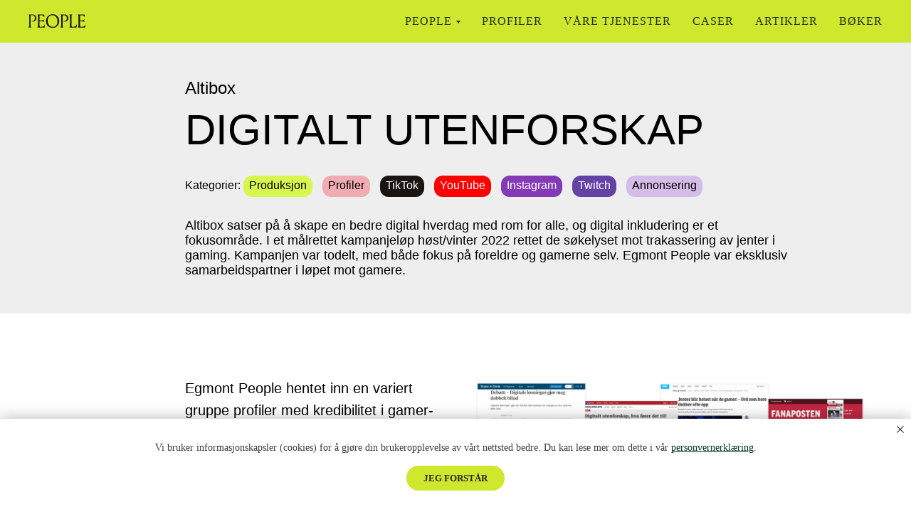

--- FILE ---
content_type: image/svg+xml
request_url: https://static.tildacdn.net/tild3236-6663-4632-a563-656537346439/PEOPLE_logo_mrkgrnn.svg
body_size: 2181
content:
<?xml version="1.0" encoding="UTF-8"?> <svg xmlns="http://www.w3.org/2000/svg" width="562" height="132" viewBox="0 0 562 132" fill="none"> <path d="M37.0624 2.7113C62.083 2.7113 78.4617 15.9999 78.4617 36.8218C78.4617 58.5418 62.083 71.1064 41.9231 71.1064C33.8234 71.1064 29.3255 69.1314 25.186 65.9009C27.0373 66.1207 28.8993 66.24 30.7635 66.2583C52.0031 66.2583 63.3418 56.5668 63.3418 36.8218C63.3418 18.3323 50.7442 9.71302 32.2062 9.71302C23.7434 9.71302 22.6638 11.5093 22.1262 18.6897C21.5841 24.2526 21.5841 30.7182 21.5841 37.1792V89.5959C21.5841 95.8782 21.7633 103.801 21.9471 109.703C22.1262 119.935 24.4647 124.242 28.9626 128.907H26.8032C23.3851 128.907 19.9669 128.014 14.564 128.014C9.16107 128.014 5.56832 128.907 2.15933 128.907H0C4.31866 124.421 5.94045 119.394 6.66176 109.703C7.02012 103.778 7.1993 95.8782 7.1993 89.5959V41.8485C7.1993 35.5616 7.02012 27.6664 6.66176 21.7415C5.94045 12.0454 4.31866 7.02322 0 2.53259H2.15933C5.5821 2.53259 9.17945 3.44905 14.564 3.44905C21.5841 3.43072 25.186 2.7113 37.0624 2.7113Z" fill="#223323"></path> <path d="M150.988 49.9225V52.0762C150.988 55.6687 150.446 57.6437 150.446 63.5685C150.446 69.4934 150.988 71.6471 150.988 75.235V77.3887C146.669 71.2851 141.45 69.1406 133.35 68.0546C127.589 67.3352 114.812 67.1381 108.872 67.1381V91.3738C108.872 97.6561 109.23 107.348 109.409 110.94C109.772 119.738 112.832 121.351 120.927 121.351C128.669 121.351 135.147 121.172 140.007 120.435C150.446 119 156.744 109.666 160.884 98.3572C161.341 101.083 161.582 103.841 161.605 106.605C161.605 113.964 160.526 121.502 158.725 129.223C145.585 128.504 124.887 128.307 101.852 128.307C96.4532 128.307 92.8513 128.843 89.4469 128.843H87.2876C91.6063 124.357 93.228 119.33 93.9448 109.639C94.3077 103.714 94.4869 95.814 94.4869 89.5317V41.8485C94.4869 35.5617 94.3077 27.6664 93.9448 21.7415C93.228 12.0454 91.6063 7.02323 87.2876 2.53259H89.4469C92.8651 2.53259 96.467 3.0733 101.852 3.0733H134.967C142.346 3.0733 147.928 3.0733 154.948 2.53259C156.662 11.648 156.844 20.9843 155.486 30.1591C151.185 20.6647 145.213 12.7465 134.967 10.9686C130.47 10.2537 126.509 10.0521 119.489 10.0521C111.031 10.0521 109.951 11.4864 109.409 18.6668C108.872 24.2297 108.872 30.6953 108.872 37.1563V60.1318C114.991 60.1318 127.589 59.9531 133.35 59.2154C141.45 58.3631 146.669 56.0261 150.988 49.9225Z" fill="#1A1512"></path> <path d="M237.912 0.200195C275.889 0.200195 303.611 28.5645 303.611 65.9009C303.611 103.778 274.814 131.602 239.539 131.602C200.478 131.602 172.779 104.85 172.779 65.9009C172.779 27.6664 201.916 0.200195 237.912 0.200195ZM189.672 63.5685C189.672 100.007 213.792 122.804 241.868 122.804C267.964 122.804 286.686 100.547 286.686 68.0546C286.686 33.408 263.466 9.17688 235.229 9.17688C210.195 9.17688 189.677 28.5645 189.677 63.5685H189.672Z" fill="#1A1512"></path> <path d="M352.733 2.7113C377.754 2.7113 394.133 15.9999 394.133 36.8218C394.133 58.5418 377.754 71.1064 357.594 71.1064C349.494 71.1064 344.996 69.1314 340.857 65.9009C342.708 66.1207 344.57 66.24 346.434 66.2583C367.674 66.2583 379.013 56.5668 379.013 36.8218C379.013 18.3323 366.415 9.71302 347.877 9.71302C339.414 9.71302 338.335 11.5093 337.797 18.6897C337.255 24.2526 337.255 30.7182 337.255 37.1792V89.5959C337.255 95.8782 337.439 103.801 337.618 109.703C337.797 119.935 340.136 124.242 344.633 128.907H342.474C339.056 128.907 335.638 128.014 330.235 128.014C324.832 128.014 321.239 128.907 317.83 128.907H315.662C319.98 124.421 321.602 119.394 322.323 109.703C322.682 103.778 322.861 95.8782 322.861 89.5959V41.8485C322.861 35.5616 322.682 27.6664 322.323 21.7415C321.602 12.0454 319.98 7.02322 315.662 2.53259H317.821C321.244 2.53259 324.841 3.44905 330.226 3.44905C337.255 3.43072 340.857 2.7113 352.733 2.7113Z" fill="#1A1512"></path> <path d="M424.547 91.3921C424.547 97.6744 424.906 107.366 425.085 110.958C425.448 119.756 428.508 121.369 436.607 121.369C444.344 121.369 450.822 121.191 455.683 120.453C466.121 119.019 471.883 108.786 476.56 95.8598C477.478 99.4524 477.639 104.296 477.639 106.633C477.639 113.992 476.201 121.53 474.423 129.251C461.284 128.531 440.586 128.334 417.55 128.334C412.152 128.334 408.55 128.871 405.146 128.871H402.954C407.273 124.385 408.895 119.358 409.611 109.666C409.974 103.741 410.153 95.8415 410.153 89.5592V41.8485C410.153 35.5617 409.974 27.6664 409.611 21.7415C408.895 12.0454 407.273 7.02323 402.954 2.53259H405.113C408.532 2.53259 412.134 3.44905 417.518 3.44905C422.903 3.44905 426.339 2.53259 429.757 2.53259H431.917C427.419 7.20193 425.076 11.5093 424.897 21.7415C424.717 27.6664 424.538 35.5617 424.538 41.8485L424.547 91.3921Z" fill="#1A1512"></path> <path d="M550.891 49.9225V52.0762C550.891 55.6687 550.348 57.6437 550.348 63.5685C550.348 69.4934 550.891 71.6471 550.891 75.235V77.3887C546.567 71.2851 541.348 69.1406 533.248 68.0546C527.492 67.3352 514.71 67.1381 508.775 67.1381V91.3738C508.775 97.6561 509.133 107.348 509.312 110.94C509.67 119.738 512.73 121.351 520.83 121.351C528.571 121.351 535.072 121.172 539.91 120.435C550.348 119 556.647 109.666 560.787 98.3572C561.244 101.083 561.485 103.841 561.508 106.605C561.508 113.964 560.428 121.502 558.627 129.223C545.488 128.504 524.79 128.307 501.754 128.307C496.352 128.307 492.754 128.843 489.35 128.843H487.19C491.509 124.357 493.126 119.33 493.848 109.639C494.206 103.714 494.39 95.814 494.39 89.5317V41.8485C494.39 35.5617 494.206 27.6664 493.848 21.7415C493.126 12.0454 491.509 7.02323 487.19 2.53259H489.35C492.768 2.53259 496.365 3.0733 501.754 3.0733H534.87C542.249 3.0733 547.831 3.0733 554.846 2.53259C556.567 11.6534 556.75 20.9965 555.388 30.1775C551.07 20.6647 545.129 12.7648 534.87 10.9686C530.372 10.2537 526.412 10.0521 519.392 10.0521C510.934 10.0521 509.854 11.4864 509.312 18.6668C508.775 24.2297 508.775 30.6953 508.775 37.1563V60.1318C514.89 60.1318 527.492 59.9531 533.248 59.2154C541.344 58.3631 546.563 56.0261 550.891 49.9225Z" fill="#1A1512"></path> </svg> 

--- FILE ---
content_type: image/svg+xml
request_url: https://static.tildacdn.net/tild3737-6337-4266-b866-353438346334/PEOPLE_logo_svart.svg
body_size: 2239
content:
<?xml version="1.0" encoding="UTF-8"?> <svg xmlns="http://www.w3.org/2000/svg" width="1187" height="278" viewBox="0 0 1187 278" fill="none"> <path d="M78.2974 5.30491C131.156 5.30491 165.757 33.3782 165.757 77.3662C165.757 123.252 131.156 149.795 88.5662 149.795C71.4547 149.795 61.9527 145.623 53.2077 138.798C57.1187 139.263 61.0521 139.515 64.9906 139.553C109.861 139.553 133.815 119.079 133.815 77.3662C133.815 38.3056 107.201 20.0966 68.0383 20.0966C50.16 20.0966 47.8791 23.8914 46.7435 39.0606C45.5982 50.8127 45.5983 64.4718 45.5983 78.1213V188.856C45.5983 202.128 45.9768 218.865 46.365 231.334C46.7435 252.95 51.6838 262.05 61.1859 271.905H56.6241C49.403 271.905 42.1818 270.017 30.7677 270.017C19.3535 270.017 11.7635 271.905 4.56178 271.905H0C9.12353 262.427 12.5497 251.808 14.0735 231.334C14.8306 218.817 15.2091 202.128 15.2091 188.856V87.9856C15.2091 74.7041 14.8306 58.0246 14.0735 45.5078C12.5497 25.024 9.12353 14.4142 0 4.92737H4.56178C11.7927 4.92737 19.3924 6.86346 30.7677 6.86346C45.5983 6.82474 53.2077 5.30491 78.2974 5.30491Z" fill="#1A1512"></path> <path d="M318.974 105.043V109.592C318.974 117.182 317.829 121.354 317.829 133.871C317.829 146.388 318.974 150.938 318.974 158.517V163.067C309.851 150.173 298.825 145.642 281.713 143.348C269.542 141.828 242.55 141.412 230.001 141.412V192.612C230.001 205.884 230.758 226.358 231.136 233.948C231.903 252.534 238.367 255.942 255.469 255.942C271.823 255.942 285.508 255.564 295.777 254.005C317.829 250.975 331.136 231.256 339.881 207.365C340.847 213.124 341.357 218.951 341.405 224.79C341.405 240.337 339.124 256.261 335.319 272.573C307.56 271.053 263.835 270.636 215.17 270.636C203.766 270.636 196.156 271.769 188.964 271.769H184.402C193.526 262.292 196.952 251.672 198.466 231.198C199.233 218.681 199.611 201.992 199.611 188.72V87.9857C199.611 74.7041 199.233 58.0247 198.466 45.5078C196.952 25.024 193.526 14.4142 184.402 4.92737H188.964C196.185 4.92737 203.795 6.06965 215.17 6.06965H285.13C300.718 6.06965 312.51 6.06966 327.341 4.92737C330.962 24.1844 331.346 43.9082 328.476 63.2908C319.392 43.2329 306.774 26.5051 285.13 22.7491C275.628 21.2389 267.261 20.813 252.431 20.813C234.562 20.813 232.281 23.843 231.136 39.0122C230.001 50.7643 230.001 64.4234 230.001 78.0729V126.611C242.929 126.611 269.542 126.233 281.713 124.675C298.825 122.874 309.851 117.937 318.974 105.043Z" fill="#1A1512"></path> <path d="M502.61 0C582.839 0 641.404 59.922 641.404 138.798C641.404 218.817 580.568 277.597 506.046 277.597C423.527 277.597 365.01 221.082 365.01 138.798C365.01 58.0246 426.564 0 502.61 0ZM400.698 133.871C400.698 210.85 451.654 259.01 510.967 259.01C566.096 259.01 605.648 211.992 605.648 143.348C605.648 70.1542 556.594 18.964 496.942 18.964C444.054 18.964 400.708 59.922 400.708 133.871H400.698Z" fill="#1A1512"></path> <path d="M745.179 5.30491C798.037 5.30491 832.639 33.3782 832.639 77.3662C832.639 123.252 798.037 149.795 755.448 149.795C738.336 149.795 728.834 145.623 720.089 138.798C724 139.263 727.934 139.515 731.872 139.553C776.743 139.553 800.697 119.079 800.697 77.3662C800.697 38.3056 774.083 20.0966 734.92 20.0966C717.042 20.0966 714.761 23.8914 713.625 39.0606C712.48 50.8127 712.48 64.4718 712.48 78.1213V188.856C712.48 202.128 712.868 218.865 713.247 231.334C713.625 252.95 718.566 262.05 728.068 271.905H723.506C716.285 271.905 709.063 270.017 697.649 270.017C686.235 270.017 678.645 271.905 671.443 271.905H666.862C675.986 262.427 679.412 251.808 680.936 231.334C681.693 218.817 682.071 202.128 682.071 188.856V87.9856C682.071 74.7041 681.693 58.0246 680.936 45.5078C679.412 25.024 675.986 14.4142 666.862 4.92737H671.424C678.655 4.92737 686.255 6.86346 697.63 6.86346C712.48 6.82474 720.089 5.30491 745.179 5.30491Z" fill="#1A1512"></path> <path d="M896.892 192.651C896.892 205.923 897.649 226.397 898.028 233.986C898.794 252.573 905.259 255.98 922.37 255.98C938.715 255.98 952.4 255.603 962.669 254.044C984.721 251.014 996.892 229.398 1006.77 202.089C1008.71 209.679 1009.05 219.911 1009.05 224.848C1009.05 240.395 1006.02 256.319 1002.26 272.631C974.5 271.111 930.775 270.695 882.11 270.695C870.706 270.695 863.096 271.827 855.904 271.827H851.274C860.398 262.35 863.824 251.731 865.338 231.256C866.105 218.74 866.484 202.05 866.484 188.779V87.9857C866.484 74.7041 866.105 58.0247 865.338 45.5078C863.824 25.024 860.398 14.4142 851.274 4.92737H855.836C863.057 4.92737 870.667 6.86346 882.042 6.86346C893.417 6.86346 900.677 4.92737 907.899 4.92737H912.46C902.958 14.7917 898.008 23.8914 897.63 45.5078C897.251 58.0247 896.873 74.7041 896.873 87.9857L896.892 192.651Z" fill="#1A1512"></path> <path d="M1163.8 105.043V109.592C1163.8 117.182 1162.66 121.354 1162.66 133.871C1162.66 146.388 1163.8 150.938 1163.8 158.517V163.067C1154.67 150.173 1143.64 145.642 1126.53 143.348C1114.37 141.828 1087.37 141.412 1074.83 141.412V192.612C1074.83 205.884 1075.59 226.358 1075.97 233.948C1076.72 252.534 1083.19 255.942 1100.3 255.942C1116.65 255.942 1130.39 255.564 1140.61 254.005C1162.66 250.975 1175.97 231.256 1184.71 207.365C1185.68 213.124 1186.19 218.951 1186.23 224.79C1186.23 240.337 1183.95 256.261 1180.15 272.573C1152.39 271.053 1108.66 270.636 1060 270.636C1048.59 270.636 1040.99 271.769 1033.79 271.769H1029.23C1038.35 262.292 1041.77 251.672 1043.3 231.198C1044.05 218.681 1044.44 201.992 1044.44 188.72V87.9857C1044.44 74.7041 1044.05 58.0247 1043.3 45.5078C1041.77 25.024 1038.35 14.4142 1029.23 4.92737H1033.79C1041.01 4.92737 1048.61 6.06965 1060 6.06965H1129.96C1145.55 6.06965 1157.34 6.06966 1172.16 4.92737C1175.79 24.1959 1176.18 43.934 1173.31 63.3295C1164.18 43.2329 1151.63 26.5438 1129.96 22.7491C1120.46 21.2389 1112.09 20.813 1097.26 20.813C1079.39 20.813 1077.11 23.843 1075.97 39.0122C1074.83 50.7643 1074.83 64.4234 1074.83 78.0729V126.611C1087.75 126.611 1114.37 126.233 1126.53 124.675C1143.63 122.874 1154.66 117.937 1163.8 105.043Z" fill="#1A1512"></path> </svg> 